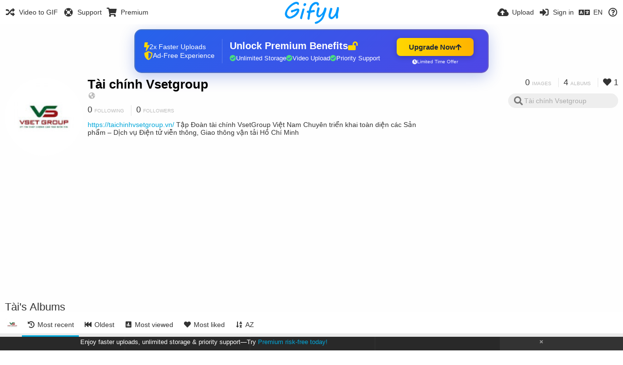

--- FILE ---
content_type: text/html; charset=utf-8
request_url: https://www.google.com/recaptcha/api2/aframe
body_size: 266
content:
<!DOCTYPE HTML><html><head><meta http-equiv="content-type" content="text/html; charset=UTF-8"></head><body><script nonce="yBmAyAn3gTB6EV3hBr1dPw">/** Anti-fraud and anti-abuse applications only. See google.com/recaptcha */ try{var clients={'sodar':'https://pagead2.googlesyndication.com/pagead/sodar?'};window.addEventListener("message",function(a){try{if(a.source===window.parent){var b=JSON.parse(a.data);var c=clients[b['id']];if(c){var d=document.createElement('img');d.src=c+b['params']+'&rc='+(localStorage.getItem("rc::a")?sessionStorage.getItem("rc::b"):"");window.document.body.appendChild(d);sessionStorage.setItem("rc::e",parseInt(sessionStorage.getItem("rc::e")||0)+1);localStorage.setItem("rc::h",'1768277913472');}}}catch(b){}});window.parent.postMessage("_grecaptcha_ready", "*");}catch(b){}</script></body></html>